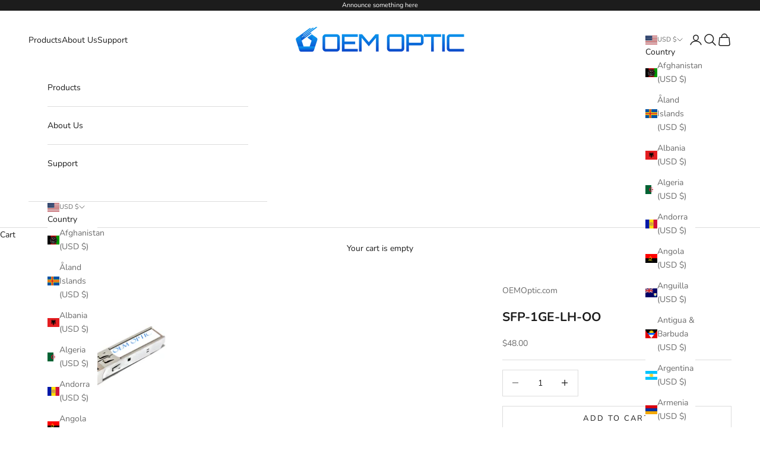

--- FILE ---
content_type: text/javascript
request_url: https://www.oemoptic.com/cdn/shop/t/14/assets/es-module-shims.min.js?v=133133393897716595401740974345
body_size: 11766
content:
(function(){let W=typeof document<"u",U=()=>{},ce=(i,r)=>import(i),lt=W?document.querySelector("script[type=esms-options]"):void 0,I=lt?JSON.parse(lt.innerHTML):{};Object.assign(I,self.esmsInitOptions||{});let $=W?I.shimMode||document.querySelectorAll("script[type=module-shim],script[type=importmap-shim],link[rel=modulepreload-shim]").length>0:!0,Se=ee($&&I.onimport),ut=ee($&&I.resolve),zt=I.fetch?ee(I.fetch):fetch,Gt=I.meta?ee($&&I.meta):U,dt=I.mapOverrides,q=I.nonce;if(!q&&W){let i=document.querySelector("script[nonce]");i&&(q=i.nonce||i.getAttribute("nonce"))}let Kt=ee(I.onerror||U),{revokeBlobURLs:Vt,noLoadEventRetriggers:xe,enforceIntegrity:Xt}=I;function ee(i){return typeof i=="string"?self[i]:i}let Ce=Array.isArray(I.polyfillEnable)?I.polyfillEnable:[],Ae=Ce.includes("css-modules"),Le=Ce.includes("json-modules"),te=Ce.includes("wasm-modules"),ne=Ce.includes("source-phase"),bt=I.onpolyfill?ee(I.onpolyfill):()=>{console.log("%c^^ Module error above is polyfilled and can be ignored ^^","font-weight:900;color:#391")},X=W?document.baseURI:`${location.protocol}//${location.host}${location.pathname.includes("/")?location.pathname.slice(0,location.pathname.lastIndexOf("/")+1):location.pathname}`,P=(i,r="text/javascript")=>URL.createObjectURL(new Blob([i],{type:r})),{skip:H}=I;if(Array.isArray(H)){let i=H.map(r=>new URL(r,X).href);H=r=>i.some(c=>c[c.length-1]==="/"&&r.startsWith(c)||r===c)}else if(typeof H=="string"){let i=new RegExp(H);H=r=>i.test(r)}else H instanceof RegExp&&(H=i=>H.test(i));let Yt=i=>self.dispatchEvent(Object.assign(new Event("error"),{error:i})),De=i=>{(self.reportError||Yt)(i),Kt(i)};function fe(i){return i?` imported from ${i}`:""}let Zt=/\\/g;function mt(i){try{if(i.indexOf(":")!==-1)return new URL(i).href}catch{}}function pt(i,r){return Y(i,r)||mt(i)||Y("./"+i,r)}function Y(i,r){let c=r.indexOf("#"),f=r.indexOf("?");if(c+f>-2&&(r=r.slice(0,c===-1?f:f===-1||f>c?c:f)),i.indexOf("\\")!==-1&&(i=i.replace(Zt,"/")),i[0]==="/"&&i[1]==="/")return r.slice(0,r.indexOf(":")+1)+i;if(i[0]==="."&&(i[1]==="/"||i[1]==="."&&(i[2]==="/"||i.length===2&&(i+="/"))||i.length===1&&(i+="/"))||i[0]==="/"){let l=r.slice(0,r.indexOf(":")+1);if(l==="blob:")throw new TypeError(`Failed to resolve module specifier "${i}". Invalid relative url or base scheme isn't hierarchical.`);let d;if(r[l.length+1]==="/"?l!=="file:"?(d=r.slice(l.length+2),d=d.slice(d.indexOf("/")+1)):d=r.slice(8):d=r.slice(l.length+(r[l.length]==="/")),i[0]==="/")return r.slice(0,r.length-d.length-1)+i;let m=d.slice(0,d.lastIndexOf("/")+1)+i,h=[],y=-1;for(let p=0;p<m.length;p++){if(y!==-1){m[p]==="/"&&(h.push(m.slice(y,p+1)),y=-1);continue}else if(m[p]==="."){if(m[p+1]==="."&&(m[p+2]==="/"||p+2===m.length)){h.pop(),p+=2;continue}else if(m[p+1]==="/"||p+1===m.length){p+=1;continue}}for(;m[p]==="/";)p++;y=p}return y!==-1&&h.push(m.slice(y)),r.slice(0,r.length-d.length)+h.join("")}}function ht(i,r,c){let f={imports:Object.assign({},c.imports),scopes:Object.assign({},c.scopes),integrity:Object.assign({},c.integrity)};if(i.imports&&wt(i.imports,f.imports,r,c),i.scopes)for(let l in i.scopes){let d=pt(l,r);wt(i.scopes[l],f.scopes[d]||(f.scopes[d]={}),r,c)}return i.integrity&&Ut(i.integrity,f.integrity,r),f}function Fe(i,r){if(r[i])return i;let c=i.length;do{let f=i.slice(0,c+1);if(f in r)return f}while((c=i.lastIndexOf("/",c-1))!==-1)}function kt(i,r){let c=Fe(i,r);if(c){let f=r[c];return f===null?void 0:f+i.slice(c.length)}}function Ee(i,r,c){let f=c&&Fe(c,i.scopes);for(;f;){let l=kt(r,i.scopes[f]);if(l)return l;f=Fe(f.slice(0,f.lastIndexOf("/")),i.scopes)}return kt(r,i.imports)||r.indexOf(":")!==-1&&r}function wt(i,r,c,f){for(let l in i){let d=Y(l,c)||l;if((!$||!dt)&&r[d]&&r[d]!==i[d]){console.warn(`es-module-shims: Rejected map override "${d}" from ${r[d]} to ${i[d]}.`);continue}let m=i[l];if(typeof m!="string")continue;let h=Ee(f,Y(m,c)||m,c);if(h){r[d]=h;continue}console.warn(`es-module-shims: Mapping "${l}" -> "${i[l]}" does not resolve`)}}function Ut(i,r,c){for(let f in i){let l=Y(f,c)||f;(!$||!dt)&&r[l]&&r[l]!==i[l]&&console.warn(`es-module-shims: Rejected map integrity override "${l}" from ${r[l]} to ${i[l]}.`),r[l]=i[f]}}let le=!1,ue=!1,qe=W&&HTMLScriptElement.supports,D=qe&&qe.name==="supports"&&qe("importmap"),Oe=!1,Me=!1,Ie=!1,je=[0,97,115,109,1,0,0,0],e0=async function(){return W?new Promise(i=>{let r=document.createElement("iframe");r.style.display="none",r.setAttribute("nonce",q);function c({data:h}){Array.isArray(h)&&h[0]==="esms"&&([,D,Ie,ue,le,Oe,Me]=h,i(),document.head.removeChild(r),window.removeEventListener("message",c,!1))}window.addEventListener("message",c,!1);let f=`<script nonce=${q||""}>b=(s,type='text/javascript')=>URL.createObjectURL(new Blob([s],{type}));i=innerText=>document.head.appendChild(Object.assign(document.createElement('script'),{type:'importmap',nonce:"${q}",innerText}));i(\`{"imports":{"x":"\${b('')}"}}\`);i(\`{"imports":{"y":"\${b('')}"}}\`);Promise.all([${D?"true":"'x'"},${D?"'y'":!1},${D&&Ae?`b(\`import"\${b('','text/css')}"with{type:"css"}\`)`:"false"}, ${D&&Le?`b(\`import"\${b('{}','text/json')}"with{type:"json"}\`)`:"false"},${D&&te?`b(\`import"\${b(new Uint8Array(${JSON.stringify(je)}),'application/wasm')}"\`)`:"false"},${D&&te&&ne?`b(\`import source x from "\${b(new Uint8Array(${JSON.stringify(je)}),'application/wasm')}"\`)`:"false"}].map(x =>typeof x==='string'?import(x).then(()=>true,()=>false):x)).then(a=>parent.postMessage(['esms'].concat(a),'*'))<\/script>`,l=!1,d=!1;function m(){if(!l){d=!0;return}let h=r.contentDocument;if(h&&h.head.childNodes.length===0){let y=h.createElement("script");q&&y.setAttribute("nonce",q),y.innerHTML=f.slice(15+(q?q.length:0),-9),h.head.appendChild(y)}}r.onload=m,document.head.appendChild(r),l=!0,"srcdoc"in r?r.srcdoc=f:r.contentDocument.write(f),d&&m()}):Promise.all([Ae&&import(P(`import"${P("","text/css")}"with{type:"css"}`)).then(()=>ue=!0,U),Le&&import(P(`import"${P("{}","text/json")}"with{type:"json"}`)).then(()=>le=!0,U),te&&import(P(`import"${P(new Uint8Array(je),"application/wasm")}"`)).then(()=>Oe=!0,U),te&&ne&&import(P(`import source x from"${P(new Uint8Array(je),"application/wasm")}"`)).then(()=>Me=!0,U)])}(),A,Re,Je,de=2<<19,yt=new Uint8Array(new Uint16Array([1]).buffer)[0]===1?function(i,r){let c=i.length,f=0;for(;f<c;)r[f]=i.charCodeAt(f++)}:function(i,r){let c=i.length,f=0;for(;f<c;){let l=i.charCodeAt(f);r[f++]=(255&l)<<8|l>>>8}},t0="xportmportlassforetaourceromsyncunctionssertvoyiedelecontininstantybreareturdebuggeawaithrwhileifcatcfinallels",E,gt,g;function n0(i,r="@"){E=i,gt=r;let c=2*E.length+(2<<18);if(c>de||!A){for(;c>de;)de*=2;Re=new ArrayBuffer(de),yt(t0,new Uint16Array(Re,16,110)),A=function(m,h,y){var p=new m.Int8Array(y),u=new m.Int16Array(y),n=new m.Int32Array(y),N=new m.Uint8Array(y),S=new m.Uint16Array(y),O=1040;function T(){var e=0,s=0,a=0,o=0,b=0,k=0,v=0;v=O,O=O+10240|0,p[804]=1,p[803]=0,u[399]=0,u[400]=0,n[69]=n[2],p[805]=0,n[68]=0,p[802]=0,n[70]=v+2048,n[71]=v,p[806]=0,e=(n[3]|0)+-2|0,n[72]=e,s=e+(n[66]<<1)|0,n[73]=s;e:for(;;){if(a=e+2|0,n[72]=a,e>>>0>=s>>>0){o=18;break}t:do switch(u[a>>1]|0){case 9:case 10:case 11:case 12:case 13:case 32:break;case 101:{if(!(u[400]|0)&&$e(a)|0&&!(R(e+4|0,16,10)|0)&&(K(),(p[804]|0)==0)){o=9;break e}else o=17;break}case 105:{$e(a)|0&&!(R(e+4|0,26,10)|0)&&V(),o=17;break}case 59:{o=17;break}case 47:switch(u[e+4>>1]|0){case 47:{st();break t}case 42:{nt(1);break t}default:{o=16;break e}}default:{o=16;break e}}while(!1);(o|0)==17&&(o=0,n[69]=n[72]),e=n[72]|0,s=n[73]|0}(o|0)==9?(e=n[72]|0,n[69]=e,o=19):(o|0)==16?(p[804]=0,n[72]=e,o=19):(o|0)==18&&(p[802]|0?e=0:(e=a,o=19));do if((o|0)==19){e:for(;;){if(s=e+2|0,n[72]=s,e>>>0>=(n[73]|0)>>>0){o=92;break}t:do switch(u[s>>1]|0){case 9:case 10:case 11:case 12:case 13:case 32:break;case 101:{!(u[400]|0)&&$e(s)|0&&!(R(e+4|0,16,10)|0)&&K(),o=91;break}case 105:{$e(s)|0&&!(R(e+4|0,26,10)|0)&&V(),o=91;break}case 99:{$e(s)|0&&!(R(e+4|0,36,8)|0)&&ae(u[e+12>>1]|0)|0&&(p[806]=1),o=91;break}case 40:{a=n[70]|0,e=u[400]|0,o=e&65535,n[a+(o<<3)>>2]=1,s=n[69]|0,u[400]=e+1<<16>>16,n[a+(o<<3)+4>>2]=s,o=91;break}case 41:{if(s=u[400]|0,!(s<<16>>16)){o=36;break e}a=s+-1<<16>>16,u[400]=a,o=u[399]|0,s=o&65535,o<<16>>16&&(n[(n[70]|0)+((a&65535)<<3)>>2]|0)==5&&(s=n[(n[71]|0)+(s+-1<<2)>>2]|0,a=s+4|0,n[a>>2]|0||(n[a>>2]=(n[69]|0)+2),n[s+12>>2]=e+4,u[399]=o+-1<<16>>16),o=91;break}case 123:{o=n[69]|0,a=n[63]|0,e=o;do if((u[o>>1]|0)==41&(a|0)!=0&&(n[a+4>>2]|0)==(o|0))if(s=n[64]|0,n[63]=s,s){n[s+32>>2]=0;break}else{n[59]=0;break}while(!1);a=n[70]|0,s=u[400]|0,o=s&65535,n[a+(o<<3)>>2]=p[806]|0?6:2,u[400]=s+1<<16>>16,n[a+(o<<3)+4>>2]=e,p[806]=0,o=91;break}case 125:{if(e=u[400]|0,!(e<<16>>16)){o=49;break e}a=n[70]|0,o=e+-1<<16>>16,u[400]=o,(n[a+((o&65535)<<3)>>2]|0)==4&&we(),o=91;break}case 39:{j(39),o=91;break}case 34:{j(34),o=91;break}case 47:switch(u[e+4>>1]|0){case 47:{st();break t}case 42:{nt(1);break t}default:{e=n[69]|0,s=u[e>>1]|0;n:do if(!(k0(s)|0))s<<16>>16==41?(a=u[400]|0,$0(n[(n[70]|0)+((a&65535)<<3)+4>>2]|0)|0||(o=65)):o=64;else switch(s<<16>>16){case 46:if(((u[e+-2>>1]|0)+-48&65535)<10){o=64;break n}else break n;case 43:if((u[e+-2>>1]|0)==43){o=64;break n}else break n;case 45:if((u[e+-2>>1]|0)==45){o=64;break n}else break n;default:break n}while(!1);(o|0)==64&&(a=u[400]|0,o=65);n:do if((o|0)==65){if(o=0,a<<16>>16&&(b=n[70]|0,k=(a&65535)+-1|0,s<<16>>16==102?(n[b+(k<<3)>>2]|0)==1:0)){if((u[e+-2>>1]|0)==111&&M(n[b+(k<<3)+4>>2]|0,44,3)|0)break}else o=69;if((o|0)==69&&s<<16>>16==125&&(o=n[70]|0,a=a&65535,h0(n[o+(a<<3)+4>>2]|0)|0||(n[o+(a<<3)>>2]|0)==6))break;if(!(re(e)|0)){switch(s<<16>>16){case 0:break n;case 47:{if(p[805]|0)break n;break}default:}if(o=n[65]|0,o|0&&e>>>0>=(n[o>>2]|0)>>>0&&e>>>0<=(n[o+4>>2]|0)>>>0){tt(),p[805]=0,o=91;break t}a=n[3]|0;do{if(e>>>0<=a>>>0)break;e=e+-2|0,n[69]=e,s=u[e>>1]|0}while(!(it(s)|0));if(We(s)|0){do{if(e>>>0<=a>>>0)break;e=e+-2|0,n[69]=e}while(We(u[e>>1]|0)|0);if(y0(e)|0){tt(),p[805]=0,o=91;break t}}p[805]=1,o=91;break t}}while(!1);tt(),p[805]=0,o=91;break t}}case 96:{a=n[70]|0,s=u[400]|0,o=s&65535,n[a+(o<<3)+4>>2]=n[69],u[400]=s+1<<16>>16,n[a+(o<<3)>>2]=3,we(),o=91;break}default:o=91}while(!1);(o|0)==91&&(o=0,n[69]=n[72]),e=n[72]|0}if((o|0)==36){_(),e=0;break}else if((o|0)==49){_(),e=0;break}else if((o|0)==92){e=p[802]|0?0:(u[399]|u[400])<<16>>16==0;break}}while(!1);return O=v,e|0}function K(){var e=0,s=0,a=0,o=0,b=0,k=0,v=0,Z=0,ot=0,at=0,ct=0,ft=0,C=0,L=0;Z=n[72]|0,ot=n[65]|0,L=Z+12|0,n[72]=L,a=w(1)|0,e=n[72]|0,(e|0)==(L|0)&&!(He(a)|0)||(C=3);e:do if((C|0)==3){t:do switch(a<<16>>16){case 123:{for(n[72]=e+2,e=w(1)|0,s=n[72]|0;;){if(ve(e)|0?(j(e),e=(n[72]|0)+2|0,n[72]=e):(Q(e)|0,e=n[72]|0),w(1)|0,e=ye(s,e)|0,e<<16>>16==44&&(n[72]=(n[72]|0)+2,e=w(1)|0),e<<16>>16==125){C=15;break}if(L=s,s=n[72]|0,(s|0)==(L|0)){C=12;break}if(s>>>0>(n[73]|0)>>>0){C=14;break}}if((C|0)==12){_();break e}else if((C|0)==14){_();break e}else if((C|0)==15){p[803]=1,n[72]=(n[72]|0)+2;break t}break}case 42:{n[72]=e+2,w(1)|0,L=n[72]|0,ye(L,L)|0;break}default:{switch(p[804]=0,a<<16>>16){case 100:{switch(Z=e+14|0,n[72]=Z,(w(1)|0)<<16>>16){case 97:{s=n[72]|0,!(R(s+2|0,72,8)|0)&&(b=s+10|0,We(u[b>>1]|0)|0)&&(n[72]=b,w(0)|0,C=22);break}case 102:{C=22;break}case 99:{s=n[72]|0,!(R(s+2|0,36,8)|0)&&(o=s+10|0,L=u[o>>1]|0,ae(L)|0|L<<16>>16==123)&&(n[72]=o,k=w(1)|0,k<<16>>16!=123)&&(ft=k,C=31);break}default:}n:do if((C|0)==22&&(v=n[72]|0,(R(v+2|0,80,14)|0)==0)){if(a=v+16|0,s=u[a>>1]|0,!(ae(s)|0))switch(s<<16>>16){case 40:case 42:break;default:break n}n[72]=a,s=w(1)|0,s<<16>>16==42&&(n[72]=(n[72]|0)+2,s=w(1)|0),s<<16>>16!=40&&(ft=s,C=31)}while(!1);if((C|0)==31&&(at=n[72]|0,Q(ft)|0,ct=n[72]|0,ct>>>0>at>>>0)){oe(e,Z,at,ct),n[72]=(n[72]|0)+-2;break e}oe(e,Z,0,0),n[72]=e+12;break e}case 97:{n[72]=e+10,w(0)|0,e=n[72]|0,C=35;break}case 102:{C=35;break}case 99:{if(!(R(e+2|0,36,8)|0)&&(s=e+10|0,it(u[s>>1]|0)|0)){n[72]=s,L=w(1)|0,C=n[72]|0,Q(L)|0,L=n[72]|0,oe(C,L,C,L),n[72]=(n[72]|0)+-2;break e}e=e+4|0,n[72]=e;break}case 108:case 118:break;default:break e}if((C|0)==35){n[72]=e+16,e=w(1)|0,e<<16>>16==42&&(n[72]=(n[72]|0)+2,e=w(1)|0),C=n[72]|0,Q(e)|0,L=n[72]|0,oe(C,L,C,L),n[72]=(n[72]|0)+-2;break e}n[72]=e+6,p[804]=0,a=w(1)|0,e=n[72]|0,a=(Q(a)|0|32)<<16>>16==123,o=n[72]|0,a&&(n[72]=o+2,L=w(1)|0,e=n[72]|0,Q(L)|0);n:for(;s=n[72]|0,(s|0)!=(e|0);){if(oe(e,s,e,s),s=w(1)|0,a)switch(s<<16>>16){case 93:case 125:break e;default:}if(e=n[72]|0,s<<16>>16!=44){C=51;break}switch(n[72]=e+2,s=w(1)|0,e=n[72]|0,s<<16>>16){case 91:case 123:{C=51;break n}default:}Q(s)|0}if((C|0)==51&&(n[72]=e+-2),!a)break e;n[72]=o+-2;break e}}while(!1);if(L=(w(1)|0)<<16>>16==102,e=n[72]|0,L&&!(R(e+2|0,66,6)|0))for(n[72]=e+8,x(Z,w(1)|0,0),e=ot|0?ot+16|0:240;;){if(e=n[e>>2]|0,!e)break e;n[e+12>>2]=0,n[e+8>>2]=0,e=e+16|0}n[72]=e+-2}while(!1)}function V(){var e=0,s=0,a=0,o=0,b=0,k=0,v=0;b=n[72]|0,a=b+12|0,n[72]=a,o=w(1)|0,s=n[72]|0;e:do if(o<<16>>16!=46)o<<16>>16==115&s>>>0>a>>>0?!(R(s+2|0,56,10)|0)&&(e=s+12|0,ae(u[e>>1]|0)|0)?k=14:(s=6,a=0,k=46):(e=o,a=0,k=15);else switch(n[72]=s+2,(w(1)|0)<<16>>16){case 109:{if(e=n[72]|0,R(e+2|0,50,6)|0||(s=n[69]|0,!(rt(s)|0)&&(u[s>>1]|0)==46))break e;B(b,b,e+8|0,2);break e}case 115:{if(e=n[72]|0,R(e+2|0,56,10)|0||(s=n[69]|0,!(rt(s)|0)&&(u[s>>1]|0)==46))break e;e=e+12|0,k=14;break e}default:break e}while(!1);(k|0)==14&&(n[72]=e,e=w(1)|0,a=1,k=15);e:do if((k|0)==15)switch(e<<16>>16){case 40:{if(s=n[70]|0,v=u[400]|0,o=v&65535,n[s+(o<<3)>>2]=5,e=n[72]|0,u[400]=v+1<<16>>16,n[s+(o<<3)+4>>2]=e,(u[n[69]>>1]|0)==46)break e;switch(n[72]=e+2,s=w(1)|0,B(b,n[72]|0,0,e),a?(e=n[63]|0,n[e+28>>2]=5):e=n[63]|0,b=n[71]|0,v=u[399]|0,u[399]=v+1<<16>>16,n[b+((v&65535)<<2)>>2]=e,s<<16>>16){case 39:{j(39);break}case 34:{j(34);break}default:{n[72]=(n[72]|0)+-2;break e}}switch(e=(n[72]|0)+2|0,n[72]=e,(w(1)|0)<<16>>16){case 44:{n[72]=(n[72]|0)+2,w(1)|0,b=n[63]|0,n[b+4>>2]=e,v=n[72]|0,n[b+16>>2]=v,p[b+24>>0]=1,n[72]=v+-2;break e}case 41:{u[400]=(u[400]|0)+-1<<16>>16,v=n[63]|0,n[v+4>>2]=e,n[v+12>>2]=(n[72]|0)+2,p[v+24>>0]=1,u[399]=(u[399]|0)+-1<<16>>16;break e}default:{n[72]=(n[72]|0)+-2;break e}}}case 123:{if(a){s=12,a=1,k=46;break e}if(e=n[72]|0,u[400]|0){n[72]=e+-2;break e}for(;!(e>>>0>=(n[73]|0)>>>0);){if(e=w(1)|0,ve(e)|0)j(e);else if(e<<16>>16==125){k=36;break}e=(n[72]|0)+2|0,n[72]=e}if((k|0)==36&&(n[72]=(n[72]|0)+2),v=(w(1)|0)<<16>>16==102,e=n[72]|0,v&&R(e+2|0,66,6)|0){_();break e}if(n[72]=e+8,e=w(1)|0,ve(e)|0){x(b,e,0);break e}else{_();break e}}default:{if(a){s=12,a=1,k=46;break e}switch(e<<16>>16){case 42:case 39:case 34:{a=0,k=48;break e}default:{s=6,a=0,k=46;break e}}}}while(!1);(k|0)==46&&(e=n[72]|0,(e|0)==(b+(s<<1)|0)?n[72]=e+-2:k=48);do if((k|0)==48){if(u[400]|0){n[72]=(n[72]|0)+-2;break}for(e=n[73]|0,s=n[72]|0;;){if(s>>>0>=e>>>0){k=55;break}if(o=u[s>>1]|0,ve(o)|0){k=53;break}v=s+2|0,n[72]=v,s=v}if((k|0)==53){x(b,o,a);break}else if((k|0)==55){_();break}}while(!1)}function x(e,s,a){e=e|0,s=s|0,a=a|0;var o=0,b=0;switch(o=(n[72]|0)+2|0,s<<16>>16){case 39:{j(39),b=5;break}case 34:{j(34),b=5;break}default:_()}do if((b|0)==5){if(B(e,o,n[72]|0,1),a&&(n[(n[63]|0)+28>>2]=4),n[72]=(n[72]|0)+2,s=w(0)|0,a=s<<16>>16==97,a?(o=n[72]|0,R(o+2|0,94,10)|0&&(b=13)):(o=n[72]|0,s<<16>>16==119&&(u[o+2>>1]|0)==105&&(u[o+4>>1]|0)==116&&(u[o+6>>1]|0)==104||(b=13)),(b|0)==13){n[72]=o+-2;break}if(n[72]=o+((a?6:4)<<1),(w(1)|0)<<16>>16!=123){n[72]=o;break}a=n[72]|0,s=a;e:for(;;){switch(n[72]=s+2,s=w(1)|0,s<<16>>16){case 39:{j(39),n[72]=(n[72]|0)+2,s=w(1)|0;break}case 34:{j(34),n[72]=(n[72]|0)+2,s=w(1)|0;break}default:s=Q(s)|0}if(s<<16>>16!=58){b=22;break}switch(n[72]=(n[72]|0)+2,(w(1)|0)<<16>>16){case 39:{j(39);break}case 34:{j(34);break}default:{b=26;break e}}switch(n[72]=(n[72]|0)+2,(w(1)|0)<<16>>16){case 125:{b=31;break e}case 44:break;default:{b=30;break e}}if(n[72]=(n[72]|0)+2,(w(1)|0)<<16>>16==125){b=31;break}s=n[72]|0}if((b|0)==22){n[72]=o;break}else if((b|0)==26){n[72]=o;break}else if((b|0)==30){n[72]=o;break}else if((b|0)==31){b=n[63]|0,n[b+16>>2]=a,n[b+12>>2]=(n[72]|0)+2;break}}while(!1)}function re(e){e=e|0;e:do switch(u[e>>1]|0){case 100:switch(u[e+-2>>1]|0){case 105:{e=M(e+-4|0,104,2)|0;break e}case 108:{e=M(e+-4|0,108,3)|0;break e}default:{e=0;break e}}case 101:switch(u[e+-2>>1]|0){case 115:switch(u[e+-4>>1]|0){case 108:{e=ge(e+-6|0,101)|0;break e}case 97:{e=ge(e+-6|0,99)|0;break e}default:{e=0;break e}}case 116:{e=M(e+-4|0,114,4)|0;break e}case 117:{e=M(e+-4|0,122,6)|0;break e}default:{e=0;break e}}case 102:{if((u[e+-2>>1]|0)==111&&(u[e+-4>>1]|0)==101)switch(u[e+-6>>1]|0){case 99:{e=M(e+-8|0,134,6)|0;break e}case 112:{e=M(e+-8|0,146,2)|0;break e}default:{e=0;break e}}else e=0;break}case 107:{e=M(e+-2|0,150,4)|0;break}case 110:{e=e+-2|0,ge(e,105)|0?e=1:e=M(e,158,5)|0;break}case 111:{e=ge(e+-2|0,100)|0;break}case 114:{e=M(e+-2|0,168,7)|0;break}case 116:{e=M(e+-2|0,182,4)|0;break}case 119:switch(u[e+-2>>1]|0){case 101:{e=ge(e+-4|0,110)|0;break e}case 111:{e=M(e+-4|0,190,3)|0;break e}default:{e=0;break e}}default:e=0}while(!1);return e|0}function we(){var e=0,s=0,a=0,o=0;s=n[73]|0,a=n[72]|0;e:for(;;){if(e=a+2|0,a>>>0>=s>>>0){s=10;break}switch(u[e>>1]|0){case 96:{s=7;break e}case 36:{if((u[a+4>>1]|0)==123){s=6;break e}break}case 92:{e=a+4|0;break}default:}a=e}(s|0)==6?(e=a+4|0,n[72]=e,s=n[70]|0,o=u[400]|0,a=o&65535,n[s+(a<<3)>>2]=4,u[400]=o+1<<16>>16,n[s+(a<<3)+4>>2]=e):(s|0)==7?(n[72]=e,a=n[70]|0,o=(u[400]|0)+-1<<16>>16,u[400]=o,(n[a+((o&65535)<<3)>>2]|0)!=3&&_()):(s|0)==10&&(n[72]=e,_())}function w(e){e=e|0;var s=0,a=0,o=0;a=n[72]|0;e:do{s=u[a>>1]|0;t:do if(s<<16>>16!=47)if(e){if(ae(s)|0)break;break e}else{if(We(s)|0)break;break e}else switch(u[a+2>>1]|0){case 47:{st();break t}case 42:{nt(e);break t}default:{s=47;break e}}while(!1);o=n[72]|0,a=o+2|0,n[72]=a}while(o>>>0<(n[73]|0)>>>0);return s|0}function B(e,s,a,o){e=e|0,s=s|0,a=a|0,o=o|0;var b=0,k=0;k=n[67]|0,n[67]=k+36,b=n[63]|0,n[(b|0?b+32|0:236)>>2]=k,n[64]=b,n[63]=k,n[k+8>>2]=e,(o|0)==2?(e=3,b=a):(b=(o|0)==1,e=b?1:2,b=b?a+2|0:0),n[k+12>>2]=b,n[k+28>>2]=e,n[k>>2]=s,n[k+4>>2]=a,n[k+16>>2]=0,n[k+20>>2]=o,s=(o|0)==1,p[k+24>>0]=s&1,n[k+32>>2]=0,s|(o|0)==2&&(p[803]=1)}function j(e){e=e|0;var s=0,a=0,o=0,b=0;for(b=n[73]|0,s=n[72]|0;;){if(o=s+2|0,s>>>0>=b>>>0){s=9;break}if(a=u[o>>1]|0,a<<16>>16==e<<16>>16){s=10;break}if(a<<16>>16==92)a=s+4|0,(u[a>>1]|0)==13?(s=s+6|0,s=(u[s>>1]|0)==10?s:a):s=a;else if(Qt(a)|0){s=9;break}else s=o}(s|0)==9?(n[72]=o,_()):(s|0)==10&&(n[72]=o)}function ye(e,s){e=e|0,s=s|0;var a=0,o=0,b=0,k=0;return a=n[72]|0,o=u[a>>1]|0,k=(e|0)==(s|0),b=k?0:e,k=k?0:s,o<<16>>16==97&&(n[72]=a+4,a=w(1)|0,e=n[72]|0,ve(a)|0?(j(a),s=(n[72]|0)+2|0,n[72]=s):(Q(a)|0,s=n[72]|0),o=w(1)|0,a=n[72]|0),(a|0)!=(e|0)&&oe(e,s,b,k),o|0}function p0(){var e=0,s=0,a=0;a=n[73]|0,s=n[72]|0;e:for(;;){if(e=s+2|0,s>>>0>=a>>>0){s=6;break}switch(u[e>>1]|0){case 13:case 10:{s=6;break e}case 93:{s=7;break e}case 92:{e=s+4|0;break}default:}s=e}return(s|0)==6?(n[72]=e,_(),e=0):(s|0)==7&&(n[72]=e,e=93),e|0}function tt(){var e=0,s=0,a=0;e:for(;;){if(e=n[72]|0,s=e+2|0,n[72]=s,e>>>0>=(n[73]|0)>>>0){a=7;break}switch(u[s>>1]|0){case 13:case 10:{a=7;break e}case 47:break e;case 91:{p0()|0;break}case 92:{n[72]=e+4;break}default:}}(a|0)==7&&_()}function h0(e){switch(e=e|0,u[e>>1]|0){case 62:{e=(u[e+-2>>1]|0)==61;break}case 41:case 59:{e=1;break}case 104:{e=M(e+-2|0,210,4)|0;break}case 121:{e=M(e+-2|0,218,6)|0;break}case 101:{e=M(e+-2|0,230,3)|0;break}default:e=0}return e|0}function nt(e){e=e|0;var s=0,a=0,o=0,b=0,k=0;for(b=(n[72]|0)+2|0,n[72]=b,a=n[73]|0;s=b+2|0,!(b>>>0>=a>>>0||(o=u[s>>1]|0,!e&&Qt(o)|0));){if(o<<16>>16==42&&(u[b+4>>1]|0)==47){k=8;break}b=s}(k|0)==8&&(n[72]=s,s=b+4|0),n[72]=s}function R(e,s,a){e=e|0,s=s|0,a=a|0;var o=0,b=0;e:do if(!a)e=0;else{for(;o=p[e>>0]|0,b=p[s>>0]|0,o<<24>>24==b<<24>>24;)if(a=a+-1|0,a)e=e+1|0,s=s+1|0;else{e=0;break e}e=(o&255)-(b&255)|0}while(!1);return e|0}function He(e){e=e|0;e:do switch(e<<16>>16){case 38:case 37:case 33:{e=1;break}default:if((e&-8)<<16>>16==40|(e+-58&65535)<6)e=1;else{switch(e<<16>>16){case 91:case 93:case 94:{e=1;break e}default:}e=(e+-123&65535)<4}}while(!1);return e|0}function k0(e){e=e|0;e:do switch(e<<16>>16){case 38:case 37:case 33:break;default:if(!((e+-58&65535)<6|(e+-40&65535)<7&e<<16>>16!=41)){switch(e<<16>>16){case 91:case 94:break e;default:}return e<<16>>16!=125&(e+-123&65535)<4|0}}while(!1);return 1}function Bt(e){e=e|0;var s=0;s=u[e>>1]|0;e:do if((s+-9&65535)>=5){switch(s<<16>>16){case 160:case 32:{s=1;break e}default:}if(He(s)|0)return s<<16>>16!=46|(rt(e)|0)|0;s=0}else s=1;while(!1);return s|0}function w0(e){e=e|0;var s=0,a=0,o=0,b=0;return a=O,O=O+16|0,o=a,n[o>>2]=0,n[66]=e,s=n[3]|0,b=s+(e<<1)|0,e=b+2|0,u[b>>1]=0,n[o>>2]=e,n[67]=e,n[59]=0,n[63]=0,n[61]=0,n[60]=0,n[65]=0,n[62]=0,O=a,s|0}function oe(e,s,a,o){e=e|0,s=s|0,a=a|0,o=o|0;var b=0,k=0;b=n[67]|0,n[67]=b+20,k=n[65]|0,n[(k|0?k+16|0:240)>>2]=b,n[65]=b,n[b>>2]=e,n[b+4>>2]=s,n[b+8>>2]=a,n[b+12>>2]=o,n[b+16>>2]=0,p[803]=1}function M(e,s,a){e=e|0,s=s|0,a=a|0;var o=0,b=0;return o=e+(0-a<<1)|0,b=o+2|0,e=n[3]|0,b>>>0>=e>>>0&&!(R(b,s,a<<1)|0)?(b|0)==(e|0)?e=1:e=Bt(o)|0:e=0,e|0}function y0(e){switch(e=e|0,u[e>>1]|0){case 107:{e=M(e+-2|0,150,4)|0;break}case 101:{(u[e+-2>>1]|0)==117?e=M(e+-4|0,122,6)|0:e=0;break}default:e=0}return e|0}function ge(e,s){e=e|0,s=s|0;var a=0;return a=n[3]|0,a>>>0<=e>>>0&&(u[e>>1]|0)==s<<16>>16?(a|0)==(e|0)?a=1:a=it(u[e+-2>>1]|0)|0:a=0,a|0}function it(e){e=e|0;e:do if((e+-9&65535)<5)e=1;else{switch(e<<16>>16){case 32:case 160:{e=1;break e}default:}e=e<<16>>16!=46&(He(e)|0)}while(!1);return e|0}function st(){var e=0,s=0,a=0;e=n[73]|0,a=n[72]|0;e:for(;s=a+2|0,!(a>>>0>=e>>>0);)switch(u[s>>1]|0){case 13:case 10:break e;default:a=s}n[72]=s}function Q(e){for(e=e|0;!(ae(e)|0||He(e)|0);)if(e=(n[72]|0)+2|0,n[72]=e,e=u[e>>1]|0,!(e<<16>>16)){e=0;break}return e|0}function g0(){var e=0;switch(e=n[(n[61]|0)+20>>2]|0,e|0){case 1:{e=-1;break}case 2:{e=-2;break}default:e=e-(n[3]|0)>>1}return e|0}function $0(e){return e=e|0,!(M(e,196,5)|0)&&!(M(e,44,3)|0)?e=M(e,206,2)|0:e=1,e|0}function We(e){switch(e=e|0,e<<16>>16){case 160:case 32:case 12:case 11:case 9:{e=1;break}default:e=0}return e|0}function rt(e){return e=e|0,(u[e>>1]|0)==46&&(u[e+-2>>1]|0)==46?e=(u[e+-4>>1]|0)==46:e=0,e|0}function $e(e){return e=e|0,(n[3]|0)==(e|0)?e=1:e=Bt(e+-2|0)|0,e|0}function v0(){var e=0;return e=n[(n[62]|0)+12>>2]|0,e?e=e-(n[3]|0)>>1:e=-1,e|0}function S0(){var e=0;return e=n[(n[61]|0)+12>>2]|0,e?e=e-(n[3]|0)>>1:e=-1,e|0}function x0(){var e=0;return e=n[(n[62]|0)+8>>2]|0,e?e=e-(n[3]|0)>>1:e=-1,e|0}function C0(){var e=0;return e=n[(n[61]|0)+16>>2]|0,e?e=e-(n[3]|0)>>1:e=-1,e|0}function A0(){var e=0;return e=n[(n[61]|0)+4>>2]|0,e?e=e-(n[3]|0)>>1:e=-1,e|0}function L0(){var e=0;return e=n[61]|0,e=n[(e|0?e+32|0:236)>>2]|0,n[61]=e,(e|0)!=0|0}function E0(){var e=0;return e=n[62]|0,e=n[(e|0?e+16|0:240)>>2]|0,n[62]=e,(e|0)!=0|0}function _(){p[802]=1,n[68]=(n[72]|0)-(n[3]|0)>>1,n[72]=(n[73]|0)+2}function ae(e){return e=e|0,(e|128)<<16>>16==160|(e+-9&65535)<5|0}function ve(e){return e=e|0,e<<16>>16==39|e<<16>>16==34|0}function O0(){return(n[(n[61]|0)+8>>2]|0)-(n[3]|0)>>1|0}function M0(){return(n[(n[62]|0)+4>>2]|0)-(n[3]|0)>>1|0}function Qt(e){return e=e|0,e<<16>>16==13|e<<16>>16==10|0}function I0(){return(n[n[61]>>2]|0)-(n[3]|0)>>1|0}function j0(){return(n[n[62]>>2]|0)-(n[3]|0)>>1|0}function R0(){return N[(n[61]|0)+24>>0]|0|0}function P0(e){e=e|0,n[3]=e}function N0(){return n[(n[61]|0)+28>>2]|0}function T0(){return(p[803]|0)!=0|0}function _0(){return(p[804]|0)!=0|0}function H0(){return n[68]|0}function W0(e){return e=e|0,O=e+992+15&-16,992}return{su:W0,ai:C0,e:H0,ee:M0,ele:v0,els:x0,es:j0,f:_0,id:g0,ie:A0,ip:R0,is:I0,it:N0,ms:T0,p:T,re:E0,ri:L0,sa:w0,se:S0,ses:P0,ss:O0}}(typeof self<"u"?self:global,{},Re),Je=A.su(de-(2<<17))}let f=E.length+1;A.ses(Je),A.sa(f-1),yt(E,new Uint16Array(Re,Je,f)),A.p()||(g=A.e(),z());let l=[],d=[];for(;A.ri();){let m=A.is(),h=A.ie(),y=A.ai(),p=A.id(),u=A.ss(),n=A.se(),N=A.it(),S;A.ip()&&(S=Be(p===-1?m:m+1,E.charCodeAt(p===-1?m-1:m))),l.push({t:N,n:S,s:m,e:h,ss:u,se:n,d:p,a:y})}for(;A.re();){let m=A.es(),h=A.ee(),y=A.els(),p=A.ele(),u=E.charCodeAt(m),n=y>=0?E.charCodeAt(y):-1;d.push({s:m,e:h,ls:y,le:p,n:u===34||u===39?Be(m+1,u):E.slice(m,h),ln:y<0?void 0:n===34||n===39?Be(y+1,n):E.slice(y,p)})}return[l,d,!!A.f(),!!A.ms()]}function Be(i,r){g=i;let c="",f=g;for(;;){g>=E.length&&z();let l=E.charCodeAt(g);if(l===r)break;l===92?(c+=E.slice(f,g),c+=i0(),f=g):(l===8232||l===8233||$t(l)&&z(),++g)}return c+=E.slice(f,g++),c}function i0(){let i=E.charCodeAt(++g);switch(++g,i){case 110:return`
`;case 114:return"\r";case 120:return String.fromCharCode(Qe(2));case 117:return function(){let r=E.charCodeAt(g),c;return r===123?(++g,c=Qe(E.indexOf("}",g)-g),++g,c>1114111&&z()):c=Qe(4),c<=65535?String.fromCharCode(c):(c-=65536,String.fromCharCode(55296+(c>>10),56320+(1023&c)))}();case 116:return"	";case 98:return"\b";case 118:return"\v";case 102:return"\f";case 13:E.charCodeAt(g)===10&&++g;case 10:return"";case 56:case 57:z();default:if(i>=48&&i<=55){let r=E.substr(g-1,3).match(/^[0-7]+/)[0],c=parseInt(r,8);return c>255&&(r=r.slice(0,-1),c=parseInt(r,8)),g+=r.length-1,i=E.charCodeAt(g),r==="0"&&i!==56&&i!==57||z(),String.fromCharCode(c)}return $t(i)?"":String.fromCharCode(i)}}function Qe(i){let r=g,c=0,f=0;for(let l=0;l<i;++l,++g){let d,m=E.charCodeAt(g);if(m!==95){if(m>=97)d=m-97+10;else if(m>=65)d=m-65+10;else{if(!(m>=48&&m<=57))break;d=m-48}if(d>=16)break;f=m,c=16*c+d}else f!==95&&l!==0||z(),f=m}return f!==95&&g-r===i||z(),c}function $t(i){return i===13||i===10}function z(){throw Object.assign(Error(`Parse error ${gt}:${E.slice(0,g).split(`
`).length}:${g-E.lastIndexOf(`
`,g-1)}`),{idx:g})}function vt(i,r=X){let c=Y(i,r)||mt(i),f=me&&Ee(me,c||i,r),d=(F===me?f:Ee(F,c||i,r))||f||xt(i,r),m=!1,h=!1;return D?Ie||(!c&&!f&&(m=!0),f&&d!==f&&(h=!0)):c?c!==d&&(h=!0):m=!0,{r:d,n:m,N:h}}let Pe=ut?(i,r=X)=>{let c=ut(i,r,s0);return c?{r:c,n:!0,N:!0}:vt(i,r)}:vt;async function St(i,r,c=X,f){return await ie,Se&&await Se(i,r,c),($||!J)&&(W&&_e(),se=!1),await pe,Pe(i,c).r}async function G(i,r,c){typeof r=="string"&&(c=r,r=void 0);let f=await St(i,r,c),l=typeof r=="object"&&typeof r.with=="object"&&r.with.type;return ue&&l==="css"||le&&l==="json"?ce(P(`export{default}from"${f}"with{type:"${l}"`)):Et(f,{credentials:"same-origin"})}ne&&(G.source=async function(r,c,f){typeof c=="string"&&(f=c,c=void 0);let l=await St(r,c,f),d=Ve(l,{credentials:"same-origin"},null,null);return Ne&&!$&&d.n&&nativelyLoaded&&(bt(),Ne=!1),await d.f,G._s[d.r]}),self.importShim=G;function s0(i,r){return Ee(F,Y(i,r)||i,r)||xt(i,r)}function xt(i,r){throw Error(`Unable to resolve specifier '${i}'${fe(r)}`)}function r0(i,r=this.url){return Pe(i,`${r}`).r}G.resolve=(i,r)=>Pe(i,r).r,G.getImportMap=()=>JSON.parse(JSON.stringify(F)),G.addImportMap=i=>{if(!$)throw new Error("Unsupported in polyfill mode.");F=ht(i,X,F)};let be=G._r={},ze=G._s={};async function Ct(i,r){r[i.u]=1,await i.L,await Promise.all(i.d.map(({l:c,s:f})=>{if(!(c.b||r[c.u]))return f?c.f:Ct(c,r)}))}let At=!1,Ge=!1,me=null,F={imports:{},scopes:{},integrity:{}},J,ie=e0.then(()=>{if(J=I.polyfillEnable!==!0&&D&&(!Le||le)&&(!Ae||ue)&&(!te||Oe)&&(!ne||Me)&&(!Ge||Ie)&&!At,ne&&typeof WebAssembly<"u"&&!Object.getPrototypeOf(WebAssembly.Module).name){let i=Symbol(),r=m=>Object.defineProperty(m,i,{writable:!1,configurable:!1,value:"WebAssembly.Module"});class c{get[Symbol.toStringTag](){if(this[i])return this[i];throw new TypeError("Not an AbstractModuleSource")}}let{Module:f,compile:l,compileStreaming:d}=WebAssembly;WebAssembly.Module=Object.setPrototypeOf(Object.assign(function(...h){return r(new f(...h))},f),c),WebAssembly.Module.prototype=Object.setPrototypeOf(f.prototype,c.prototype),WebAssembly.compile=function(...h){return l(...h).then(r)},WebAssembly.compileStreaming=function(...h){return d(...h).then(r)}}if(W){if(!D){let i=HTMLScriptElement.supports||(r=>r==="classic"||r==="module");HTMLScriptElement.supports=r=>r==="importmap"||i(r)}if($||!J)if(Lt(),document.readyState==="complete")Ue();else{async function i(){await ie,_e(),document.readyState==="complete"&&(Ue(),document.removeEventListener("readystatechange",i))}document.addEventListener("readystatechange",i)}_e()}});function Lt(){let i=new MutationObserver(r=>{for(let c of r)if(c.type==="childList")for(let f of c.addedNodes)f.tagName==="SCRIPT"?(f.type===($?"module-shim":"module")&&!f.ep&&qt(f,!0),f.type===($?"importmap-shim":"importmap")&&!f.ep&&Ft(f,!0)):f.tagName==="LINK"&&f.rel===($?"modulepreload-shim":"modulepreload")&&!f.ep&&Jt(f)});i.observe(document.head,{childList:!0}),i.observe(document.body,{childList:!0}),_e()}let pe=ie,Ne=!0,se=!0;async function Et(i,r,c,f,l){if(se=!1,await ie,await pe,Se&&await Se(i,typeof r!="string"?r:{},""),!$&&J)return f?null:(await l,ce(c?P(c):i));let d=Ve(i,r,null,c);Nt(d,r);let m={};if(await Ct(d,m),Ot(d,m),await l,!$&&!d.n&&f)return;if(c&&!$&&!d.n)return await ce(P(c));Ne&&!$&&d.n&&f&&(bt(),Ne=!1);let h=await(!$&&!d.n&&!d.N?import(d.u):ce(d.b,d.u));return d.s&&(await ce(d.s,d.u)).u$_(h),Vt&&o0(Object.keys(m)),h}function o0(i){let r=0,c=i.length,f=self.requestIdleCallback?self.requestIdleCallback:self.requestAnimationFrame;f(l);function l(){let d=r*100;if(!(d>c)){for(let m of i.slice(d,d+100)){let h=be[m];h&&h.b&&URL.revokeObjectURL(h.b)}r++,f(l)}}}function he(i){return`'${i.replace(/'/g,"\\'")}'`}function Ot(i,r){if(i.b||!r[i.u])return;r[i.u]=0;for(let{l:S,s:O}of i.d)O||Ot(S,r);if(i.n||(i.n=i.d.some(S=>S.l.n)),i.N||(i.N=i.d.some(S=>S.l.N)),!$&&!i.n&&!i.N){i.b=i.u,i.S=void 0;return}let[c,f]=i.a,l=i.S,d="",m=0,h=0,y=[];function p(S){for(;y[y.length-1]<S;){let O=y.pop();d+=`${l.slice(m,O)}, ${he(i.r)}`,m=O}d+=l.slice(m,S),m=S}for(let{s:S,ss:O,se:T,d:K,t:V}of c)if(V===4){let{l:x}=i.d[h++];p(O),d+="import ",m=O+14,p(S-1),d+=`/*${l.slice(S-1,T)}*/'${P(`export default importShim._s[${he(x.r)}]`)}'`,m=T}else if(K===-1){let{l:x}=i.d[h++],re=x.b,we=!re;we&&((re=x.s)||(re=x.s=P(`export function u$_(m){${x.a[1].map(({s:w,e:B},j)=>{let ye=x.S[w]==='"'||x.S[w]==="'";return`e$_${j}=m${ye?"[":"."}${x.S.slice(w,B)}${ye?"]":""}`}).join(",")}}${x.a[1].length?`let ${x.a[1].map((w,B)=>`e$_${B}`).join(",")};`:""}export {${x.a[1].map(({s:w,e:B},j)=>`e$_${j} as ${x.S.slice(w,B)}`).join(",")}}
//# sourceURL=${x.r}?cycle`))),p(S-1),d+=`/*${l.slice(S-1,T)}*/'${re}'`,!we&&x.s&&(d+=`;import*as m$_${h} from'${x.b}';import{u$_ as u$_${h}}from'${x.s}';u$_${h}(m$_${h})`,x.s=void 0),m=T}else K===-2?(i.m={url:i.r,resolve:r0},Gt(i.m,i.u),p(S),d+=`importShim._r[${he(i.u)}].m`,m=T):(p(O+6),d+=`Shim${V===5?".source":""}(`,y.push(T-1),m=S);i.s&&(c.length===0||c[c.length-1].d===-1)&&(d+=`
;import{u$_}from'${i.s}';try{u$_({${f.filter(S=>S.ln).map(({s:S,e:O,ln:T})=>`${l.slice(S,O)}:${T}`).join(",")}})}catch(_){};
`);function u(S,O){let T=O+S.length,K=l.indexOf(`
`,T),V=K!==-1?K:l.length,x=l.slice(T,V);try{x=new URL(x,i.r).href}catch{}p(T),d+=x,m=V}let n=l.lastIndexOf(Te),N=l.lastIndexOf(Mt);n<m&&(n=-1),N<m&&(N=-1),n!==-1&&(N===-1||N>n)&&u(Te,n),N!==-1&&(u(Mt,N),n!==-1&&n>N&&u(Te,n)),p(l.length),n===-1&&(d+=Te+i.r),i.b=P(d),i.S=void 0}let Te=`
//# sourceURL=`,Mt=`
//# sourceMappingURL=`,a0=/^(text|application)\/(x-)?javascript(;|$)/,c0=/^(application)\/wasm(;|$)/,f0=/^(text|application)\/json(;|$)/,l0=/^(text|application)\/css(;|$)/,u0=/url\(\s*(?:(["'])((?:\\.|[^\n\\"'])+)\1|((?:\\.|[^\s,"'()\\])+))\s*\)/g,Ke=[],It=0;function d0(){if(++It>100)return new Promise(i=>Ke.push(i))}function b0(){It--,Ke.length&&Ke.shift()()}async function jt(i,r,c){if(Xt&&!r.integrity)throw Error(`No integrity for ${i}${fe(c)}.`);let f=d0();f&&await f;try{var l=await zt(i,r)}catch(d){throw d.message=`Unable to fetch ${i}${fe(c)} - see network log for details.
`+d.message,d}finally{b0()}if(!l.ok){let d=new TypeError(`${l.status} ${l.statusText} ${l.url}${fe(c)}`);throw d.response=l,d}return l}async function Rt(i,r,c){let f=F.integrity[i],l=await jt(i,f&&!r.integrity?Object.assign({},r,{integrity:f}):r,c),d=l.url,m=l.headers.get("content-type");if(a0.test(m))return{r:d,s:await l.text(),t:"js"};if(c0.test(m)){let h=await(ze[d]||(ze[d]=WebAssembly.compileStreaming(l)));ze[d]=h;let y="",p=0,u="";for(let n of WebAssembly.Module.imports(h)){let N=he(n.module);y+=`import * as impt${p} from ${N};
`,u+=`${N}:impt${p++},`}p=0,y+=`const instance = await WebAssembly.instantiate(importShim._s[${he(d)}], {${u}});
`;for(let n of WebAssembly.Module.exports(h))y+=`export const ${n.name} = instance.exports['${n.name}'];
`;return{r:d,s:y,t:"wasm"}}else{if(f0.test(m))return{r:d,s:`export default ${await l.text()}`,t:"json"};if(l0.test(m))return{r:d,s:`var s=new CSSStyleSheet();s.replaceSync(${JSON.stringify((await l.text()).replace(u0,(h,y="",p,u)=>`url(${y}${pt(p||u,i)}${y})`))});export default s;`,t:"css"};throw Error(`Unsupported Content-Type "${m}" loading ${i}${fe(c)}. Modules must be served with a valid MIME type like application/javascript.`)}}function m0(i){if(i==="css"&&!Ae||i==="json"&&!Le||i==="wasm"&&!te)throw Pt(`${t}-modules`);return i==="css"&&!ue||i==="json"&&!le||i==="wasm"&&!Oe}function Ve(i,r,c,f){if(f&&be[i]){let d=0;for(;be[i+ ++d];);i+=d}let l=be[i];return l||(be[i]=l={u:i,r:f?i:void 0,f:void 0,S:f,L:void 0,a:void 0,d:void 0,b:void 0,s:void 0,n:!1,N:!1,t:null,m:null},l.f=(async()=>{l.S||({r:l.r,s:l.S,t:l.t}=await(et[i]||Rt(i,r,c)),l.t!=="js"&&!$&&m0(l.t)&&(l.n=!0));try{l.a=n0(l.S,l.u)}catch(d){De(d),l.a=[[],[],!1]}return l})(),l)}let Pt=i=>Error(`${i} feature must be enabled via <script type="esms-options">{ "polyfillEnable": ["${i}"] }<\/script>`);function Nt(i,r){i.L||(i.L=i.f.then(async()=>{let c=r;i.d=i.a[0].map(({n:f,d:l,t:d})=>{let m=d>=4;if(m){if(!ne)throw Pt("source-phase");Me||(i.n=!0)}if(l!==-1||!f)return;let h=Pe(f,i.r||i.u);if(h.n&&(i.n=!0),(l>=0||h.N)&&(i.N=!0),l!==-1)return;if(H&&H(h.r)&&!m)return{l:{b:h.r},s:!1};c.integrity&&(c=Object.assign({},c,{integrity:void 0}));let y={l:Ve(h.r,c,i.r,null),s:m};return y.s||Nt(y.l,r),y}).filter(f=>f)}))}function _e(){for(let i of document.querySelectorAll($?"link[rel=modulepreload-shim]":"link[rel=modulepreload]"))i.ep||Jt(i);for(let i of document.querySelectorAll("script[type]"))i.type==="importmap"+($?"-shim":"")?i.ep||Ft(i):i.type==="module"+($?"-shim":"")&&(se=!1,i.ep||qt(i))}function Xe(i){let r={};return i.integrity&&(r.integrity=i.integrity),i.referrerPolicy&&(r.referrerPolicy=i.referrerPolicy),i.fetchPriority&&(r.priority=i.fetchPriority),i.crossOrigin==="use-credentials"?r.credentials="include":i.crossOrigin==="anonymous"?r.credentials="omit":r.credentials="same-origin",r}let Tt=Promise.resolve(),Ye=1;function _t(){--Ye===0&&!xe&&($||!J)&&document.dispatchEvent(new Event("DOMContentLoaded"))}let Ze=1;function Ht(){--Ze===0&&!xe&&($||!J)&&window.dispatchEvent(new Event("load"))}W&&(document.addEventListener("DOMContentLoaded",async()=>{await ie,_t()}),window.addEventListener("load",async()=>{await ie,Ht()}));let ke=1;function Ue(){--ke===0&&!xe&&($||!J)&&document.dispatchEvent(new Event("readystatechange"))}let Wt=i=>i.nextSibling||i.parentNode&&Wt(i.parentNode),Dt=(i,r)=>i.ep||!r&&(!i.src&&!i.innerHTML||!Wt(i))||i.getAttribute("noshim")!==null||!(i.ep=!0);function Ft(i,r=ke>0){if(!Dt(i,r)){if(i.src){if(!$)return;At=!0}pe=pe.then(async()=>{F=ht(i.src?await(await jt(i.src,Xe(i))).json():JSON.parse(i.innerHTML),i.src||X,F)}).catch(c=>{c instanceof SyntaxError&&(c=new Error(`Unable to parse import map ${c.message} in: ${i.src||i.innerHTML}`)),De(c)}),!me&&se&&pe.then(()=>me=F),!se&&!Ge&&(Ge=!0,J&&!Ie&&(J=!1,W&&Lt())),se=!1}}function qt(i,r=ke>0){if(Dt(i,r))return;let c=i.getAttribute("async")===null&&ke>0,f=Ye>0,l=Ze>0;l&&Ze++,c&&ke++,f&&Ye++;let d=Et(i.src||X,Xe(i),!i.src&&i.innerHTML,!$,c&&Tt).catch(De);xe||d.then(()=>i.dispatchEvent(new Event("load"))),c&&(Tt=d.then(Ue)),f&&d.then(_t),l&&d.then(Ht)}let et={};function Jt(i){i.ep=!0,!et[i.href]&&(et[i.href]=Rt(i.href,Xe(i)))}})();
